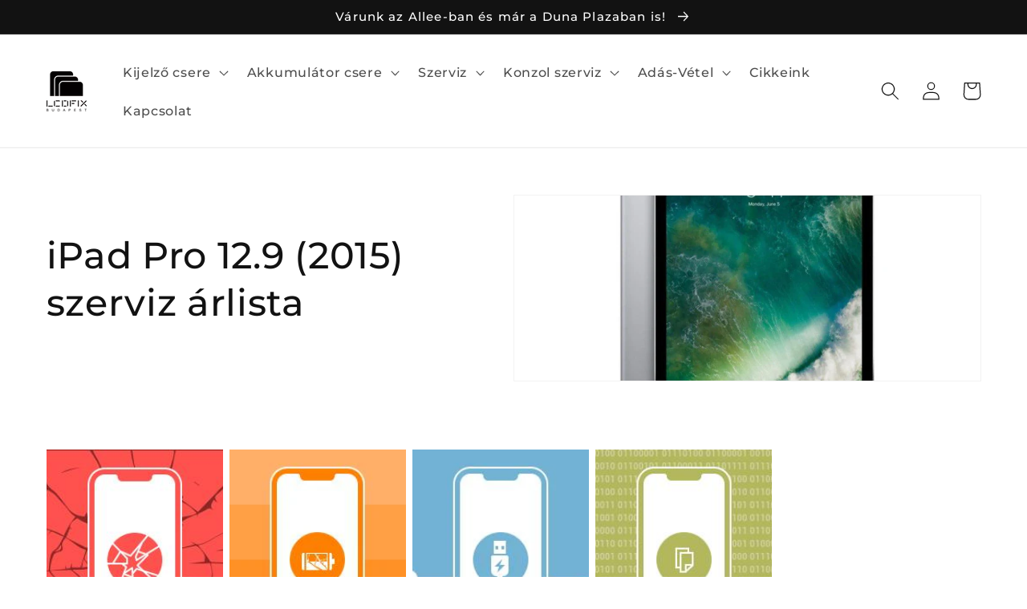

--- FILE ---
content_type: application/x-javascript; charset=utf-8
request_url: https://bundler.nice-team.net/app/shop/status/lcdfix-allee.myshopify.com.js?1768854621
body_size: -354
content:
var bundler_settings_updated='1734964690';

--- FILE ---
content_type: text/javascript
request_url: https://lcdfix.hu/cdn/shop/t/18/assets/eosh-loadmoreAndinfinitescroll.js?v=54314055809604579081650121156
body_size: -249
content:
var eoshDomain=Shopify.shop,removePagination=document.querySelectorAll("#collection-pagination, .gf_collection-paginator-wrapper, .pagination-page, .boost-pfs-filter-bottom-pagination, .toolbar-bottom, .Pagination Text--subdued, .pagination, .pagination-border-top, .pagination-custom, .Pagination, .justify-content-center, .collection-pagination, .box__paginate, .paginate, .pagination--container, #pagination, .collection--pagination");(window.location.href.indexOf("collections")>-1||window.location.href.indexOf("search")>-1&&(Shopify.shop=="thisisneverthatstore.myshopify.com"||Shopify.shop=="thisisneverthat-intl.myshopify.com"||Shopify.shop=="passarostore.myshopify.com"||Shopify.shop=="funkydecors.myshopify.com"))&&typeof removePagination[0]!="undefined"&&(eoshDomain=="aziodesign.myshopify.com"?removePagination[3].style.display="none":eoshDomain=="vintedge-modern.myshopify.com"?(removePagination[0].style.display="none",removePagination[1].style.display="none"):removePagination[0].style.display="none"),window.onload=function(){var eoShFileExist=document.querySelector("script[src*='https://loadmore-infinitescroll.extendons.com']");(window.location.href.indexOf("collections")>-1||window.location.href.indexOf("search")>-1&&(Shopify.shop=="thisisneverthatstore.myshopify.com"||Shopify.shop=="thisisneverthat-intl.myshopify.com"||Shopify.shop=="passarostore.myshopify.com"||Shopify.shop=="funkydecors.myshopify.com"))&&eoShFileExist==null&&(eoshDomain=="aziodesign.myshopify.com"?removePagination[3].style.display="none":eoshDomain=="vintedge-modern.myshopify.com"?(removePagination[0].style.display="none",removePagination[1].style.display="none"):removePagination[0].style.display="none")};
//# sourceMappingURL=/cdn/shop/t/18/assets/eosh-loadmoreAndinfinitescroll.js.map?v=54314055809604579081650121156
